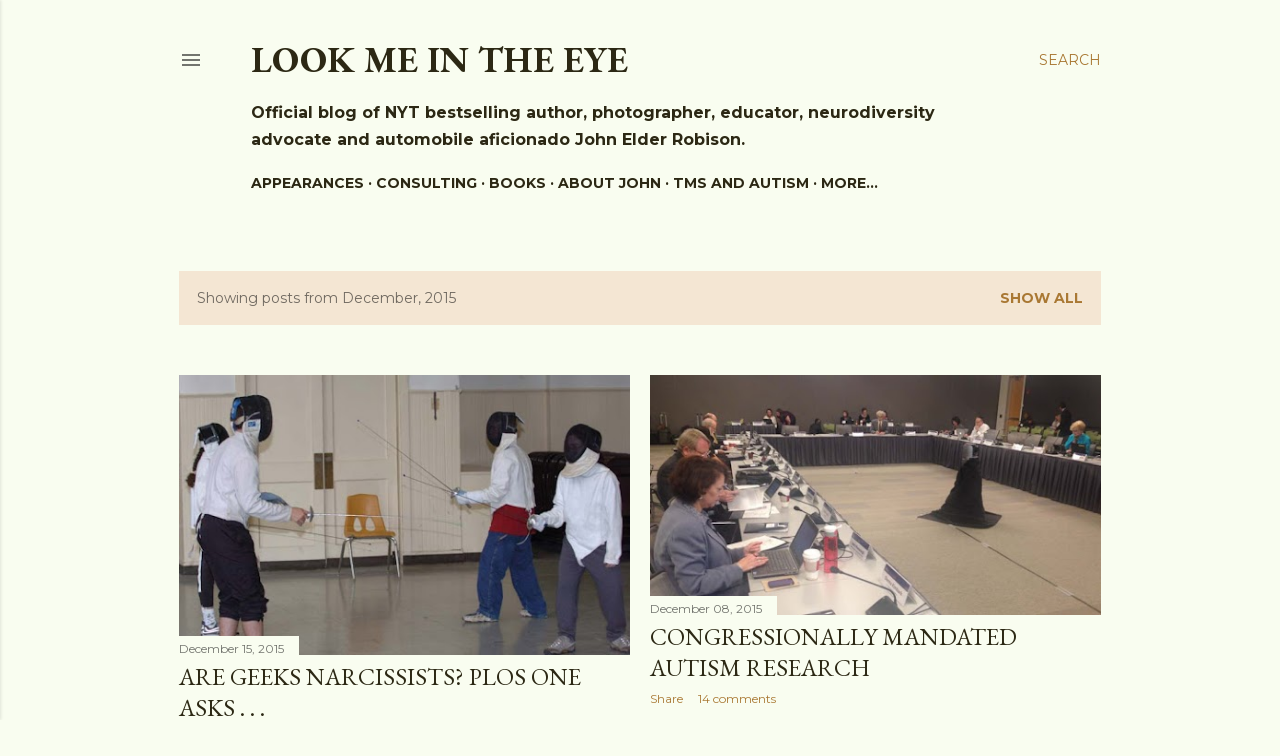

--- FILE ---
content_type: text/html; charset=utf-8
request_url: https://www.google.com/recaptcha/api2/aframe
body_size: 268
content:
<!DOCTYPE HTML><html><head><meta http-equiv="content-type" content="text/html; charset=UTF-8"></head><body><script nonce="DC6F0GrSLONOLreZ3iBI5A">/** Anti-fraud and anti-abuse applications only. See google.com/recaptcha */ try{var clients={'sodar':'https://pagead2.googlesyndication.com/pagead/sodar?'};window.addEventListener("message",function(a){try{if(a.source===window.parent){var b=JSON.parse(a.data);var c=clients[b['id']];if(c){var d=document.createElement('img');d.src=c+b['params']+'&rc='+(localStorage.getItem("rc::a")?sessionStorage.getItem("rc::b"):"");window.document.body.appendChild(d);sessionStorage.setItem("rc::e",parseInt(sessionStorage.getItem("rc::e")||0)+1);localStorage.setItem("rc::h",'1769305876169');}}}catch(b){}});window.parent.postMessage("_grecaptcha_ready", "*");}catch(b){}</script></body></html>